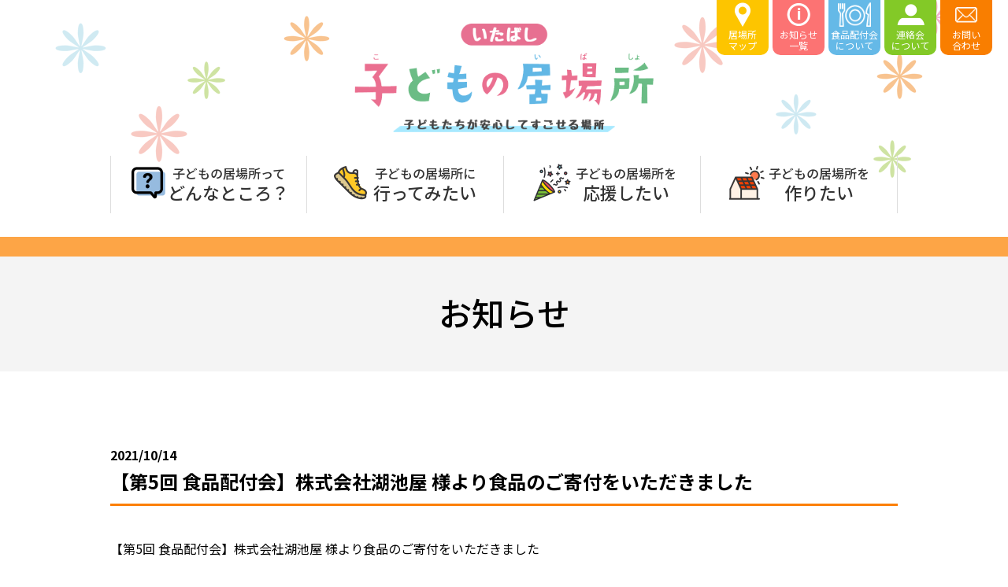

--- FILE ---
content_type: text/html; charset=UTF-8
request_url: https://itabashi-kodomonoibasho.net/news/%E3%80%90%E7%AC%AC5%E5%9B%9E-%E9%A3%9F%E5%93%81%E9%85%8D%E4%BB%98%E4%BC%9A%E3%80%91%E6%A0%AA%E5%BC%8F%E4%BC%9A%E7%A4%BE%E6%B9%96%E6%B1%A0%E5%B1%8B-%E6%A7%98%E3%82%88%E3%82%8A%E9%A3%9F%E5%93%81
body_size: 32210
content:
<!doctype html>
<html lang="ja">
<head>
	<meta charset="UTF-8" />
	<meta name="viewport" content="width=device-width, initial-scale=1" />
	<link rel="profile" href="https://gmpg.org/xfn/11" />
	<title>【第5回 食品配付会】株式会社湖池屋 様より食品のご寄付をいただきました &#8211; いたばし 子どもの居場所</title>
<meta name='robots' content='max-image-preview:large' />
	<style>img:is([sizes="auto" i], [sizes^="auto," i]) { contain-intrinsic-size: 3000px 1500px }</style>
	<link rel='dns-prefetch' href='//stats.wp.com' />
<link rel="alternate" type="application/rss+xml" title="いたばし 子どもの居場所 &raquo; フィード" href="https://itabashi-kodomonoibasho.net/feed" />
<link rel="alternate" type="application/rss+xml" title="いたばし 子どもの居場所 &raquo; コメントフィード" href="https://itabashi-kodomonoibasho.net/comments/feed" />
<script type="text/javascript">
/* <![CDATA[ */
window._wpemojiSettings = {"baseUrl":"https:\/\/s.w.org\/images\/core\/emoji\/16.0.1\/72x72\/","ext":".png","svgUrl":"https:\/\/s.w.org\/images\/core\/emoji\/16.0.1\/svg\/","svgExt":".svg","source":{"concatemoji":"https:\/\/itabashi-kodomonoibasho.net\/wp-includes\/js\/wp-emoji-release.min.js?ver=6.8.2"}};
/*! This file is auto-generated */
!function(s,n){var o,i,e;function c(e){try{var t={supportTests:e,timestamp:(new Date).valueOf()};sessionStorage.setItem(o,JSON.stringify(t))}catch(e){}}function p(e,t,n){e.clearRect(0,0,e.canvas.width,e.canvas.height),e.fillText(t,0,0);var t=new Uint32Array(e.getImageData(0,0,e.canvas.width,e.canvas.height).data),a=(e.clearRect(0,0,e.canvas.width,e.canvas.height),e.fillText(n,0,0),new Uint32Array(e.getImageData(0,0,e.canvas.width,e.canvas.height).data));return t.every(function(e,t){return e===a[t]})}function u(e,t){e.clearRect(0,0,e.canvas.width,e.canvas.height),e.fillText(t,0,0);for(var n=e.getImageData(16,16,1,1),a=0;a<n.data.length;a++)if(0!==n.data[a])return!1;return!0}function f(e,t,n,a){switch(t){case"flag":return n(e,"\ud83c\udff3\ufe0f\u200d\u26a7\ufe0f","\ud83c\udff3\ufe0f\u200b\u26a7\ufe0f")?!1:!n(e,"\ud83c\udde8\ud83c\uddf6","\ud83c\udde8\u200b\ud83c\uddf6")&&!n(e,"\ud83c\udff4\udb40\udc67\udb40\udc62\udb40\udc65\udb40\udc6e\udb40\udc67\udb40\udc7f","\ud83c\udff4\u200b\udb40\udc67\u200b\udb40\udc62\u200b\udb40\udc65\u200b\udb40\udc6e\u200b\udb40\udc67\u200b\udb40\udc7f");case"emoji":return!a(e,"\ud83e\udedf")}return!1}function g(e,t,n,a){var r="undefined"!=typeof WorkerGlobalScope&&self instanceof WorkerGlobalScope?new OffscreenCanvas(300,150):s.createElement("canvas"),o=r.getContext("2d",{willReadFrequently:!0}),i=(o.textBaseline="top",o.font="600 32px Arial",{});return e.forEach(function(e){i[e]=t(o,e,n,a)}),i}function t(e){var t=s.createElement("script");t.src=e,t.defer=!0,s.head.appendChild(t)}"undefined"!=typeof Promise&&(o="wpEmojiSettingsSupports",i=["flag","emoji"],n.supports={everything:!0,everythingExceptFlag:!0},e=new Promise(function(e){s.addEventListener("DOMContentLoaded",e,{once:!0})}),new Promise(function(t){var n=function(){try{var e=JSON.parse(sessionStorage.getItem(o));if("object"==typeof e&&"number"==typeof e.timestamp&&(new Date).valueOf()<e.timestamp+604800&&"object"==typeof e.supportTests)return e.supportTests}catch(e){}return null}();if(!n){if("undefined"!=typeof Worker&&"undefined"!=typeof OffscreenCanvas&&"undefined"!=typeof URL&&URL.createObjectURL&&"undefined"!=typeof Blob)try{var e="postMessage("+g.toString()+"("+[JSON.stringify(i),f.toString(),p.toString(),u.toString()].join(",")+"));",a=new Blob([e],{type:"text/javascript"}),r=new Worker(URL.createObjectURL(a),{name:"wpTestEmojiSupports"});return void(r.onmessage=function(e){c(n=e.data),r.terminate(),t(n)})}catch(e){}c(n=g(i,f,p,u))}t(n)}).then(function(e){for(var t in e)n.supports[t]=e[t],n.supports.everything=n.supports.everything&&n.supports[t],"flag"!==t&&(n.supports.everythingExceptFlag=n.supports.everythingExceptFlag&&n.supports[t]);n.supports.everythingExceptFlag=n.supports.everythingExceptFlag&&!n.supports.flag,n.DOMReady=!1,n.readyCallback=function(){n.DOMReady=!0}}).then(function(){return e}).then(function(){var e;n.supports.everything||(n.readyCallback(),(e=n.source||{}).concatemoji?t(e.concatemoji):e.wpemoji&&e.twemoji&&(t(e.twemoji),t(e.wpemoji)))}))}((window,document),window._wpemojiSettings);
/* ]]> */
</script>
<style id='wp-emoji-styles-inline-css' type='text/css'>

	img.wp-smiley, img.emoji {
		display: inline !important;
		border: none !important;
		box-shadow: none !important;
		height: 1em !important;
		width: 1em !important;
		margin: 0 0.07em !important;
		vertical-align: -0.1em !important;
		background: none !important;
		padding: 0 !important;
	}
</style>
<link rel='stylesheet' id='wp-block-library-css' href='https://itabashi-kodomonoibasho.net/wp-includes/css/dist/block-library/style.min.css?ver=6.8.2' type='text/css' media='all' />
<style id='wp-block-library-theme-inline-css' type='text/css'>
.wp-block-audio :where(figcaption){color:#555;font-size:13px;text-align:center}.is-dark-theme .wp-block-audio :where(figcaption){color:#ffffffa6}.wp-block-audio{margin:0 0 1em}.wp-block-code{border:1px solid #ccc;border-radius:4px;font-family:Menlo,Consolas,monaco,monospace;padding:.8em 1em}.wp-block-embed :where(figcaption){color:#555;font-size:13px;text-align:center}.is-dark-theme .wp-block-embed :where(figcaption){color:#ffffffa6}.wp-block-embed{margin:0 0 1em}.blocks-gallery-caption{color:#555;font-size:13px;text-align:center}.is-dark-theme .blocks-gallery-caption{color:#ffffffa6}:root :where(.wp-block-image figcaption){color:#555;font-size:13px;text-align:center}.is-dark-theme :root :where(.wp-block-image figcaption){color:#ffffffa6}.wp-block-image{margin:0 0 1em}.wp-block-pullquote{border-bottom:4px solid;border-top:4px solid;color:currentColor;margin-bottom:1.75em}.wp-block-pullquote cite,.wp-block-pullquote footer,.wp-block-pullquote__citation{color:currentColor;font-size:.8125em;font-style:normal;text-transform:uppercase}.wp-block-quote{border-left:.25em solid;margin:0 0 1.75em;padding-left:1em}.wp-block-quote cite,.wp-block-quote footer{color:currentColor;font-size:.8125em;font-style:normal;position:relative}.wp-block-quote:where(.has-text-align-right){border-left:none;border-right:.25em solid;padding-left:0;padding-right:1em}.wp-block-quote:where(.has-text-align-center){border:none;padding-left:0}.wp-block-quote.is-large,.wp-block-quote.is-style-large,.wp-block-quote:where(.is-style-plain){border:none}.wp-block-search .wp-block-search__label{font-weight:700}.wp-block-search__button{border:1px solid #ccc;padding:.375em .625em}:where(.wp-block-group.has-background){padding:1.25em 2.375em}.wp-block-separator.has-css-opacity{opacity:.4}.wp-block-separator{border:none;border-bottom:2px solid;margin-left:auto;margin-right:auto}.wp-block-separator.has-alpha-channel-opacity{opacity:1}.wp-block-separator:not(.is-style-wide):not(.is-style-dots){width:100px}.wp-block-separator.has-background:not(.is-style-dots){border-bottom:none;height:1px}.wp-block-separator.has-background:not(.is-style-wide):not(.is-style-dots){height:2px}.wp-block-table{margin:0 0 1em}.wp-block-table td,.wp-block-table th{word-break:normal}.wp-block-table :where(figcaption){color:#555;font-size:13px;text-align:center}.is-dark-theme .wp-block-table :where(figcaption){color:#ffffffa6}.wp-block-video :where(figcaption){color:#555;font-size:13px;text-align:center}.is-dark-theme .wp-block-video :where(figcaption){color:#ffffffa6}.wp-block-video{margin:0 0 1em}:root :where(.wp-block-template-part.has-background){margin-bottom:0;margin-top:0;padding:1.25em 2.375em}
</style>
<style id='classic-theme-styles-inline-css' type='text/css'>
/*! This file is auto-generated */
.wp-block-button__link{color:#fff;background-color:#32373c;border-radius:9999px;box-shadow:none;text-decoration:none;padding:calc(.667em + 2px) calc(1.333em + 2px);font-size:1.125em}.wp-block-file__button{background:#32373c;color:#fff;text-decoration:none}
</style>
<link rel='stylesheet' id='mediaelement-css' href='https://itabashi-kodomonoibasho.net/wp-includes/js/mediaelement/mediaelementplayer-legacy.min.css?ver=4.2.17' type='text/css' media='all' />
<link rel='stylesheet' id='wp-mediaelement-css' href='https://itabashi-kodomonoibasho.net/wp-includes/js/mediaelement/wp-mediaelement.min.css?ver=6.8.2' type='text/css' media='all' />
<style id='jetpack-sharing-buttons-style-inline-css' type='text/css'>
.jetpack-sharing-buttons__services-list{display:flex;flex-direction:row;flex-wrap:wrap;gap:0;list-style-type:none;margin:5px;padding:0}.jetpack-sharing-buttons__services-list.has-small-icon-size{font-size:12px}.jetpack-sharing-buttons__services-list.has-normal-icon-size{font-size:16px}.jetpack-sharing-buttons__services-list.has-large-icon-size{font-size:24px}.jetpack-sharing-buttons__services-list.has-huge-icon-size{font-size:36px}@media print{.jetpack-sharing-buttons__services-list{display:none!important}}.editor-styles-wrapper .wp-block-jetpack-sharing-buttons{gap:0;padding-inline-start:0}ul.jetpack-sharing-buttons__services-list.has-background{padding:1.25em 2.375em}
</style>
<style id='global-styles-inline-css' type='text/css'>
:root{--wp--preset--aspect-ratio--square: 1;--wp--preset--aspect-ratio--4-3: 4/3;--wp--preset--aspect-ratio--3-4: 3/4;--wp--preset--aspect-ratio--3-2: 3/2;--wp--preset--aspect-ratio--2-3: 2/3;--wp--preset--aspect-ratio--16-9: 16/9;--wp--preset--aspect-ratio--9-16: 9/16;--wp--preset--color--black: #000000;--wp--preset--color--cyan-bluish-gray: #abb8c3;--wp--preset--color--white: #FFF;--wp--preset--color--pale-pink: #f78da7;--wp--preset--color--vivid-red: #cf2e2e;--wp--preset--color--luminous-vivid-orange: #ff6900;--wp--preset--color--luminous-vivid-amber: #fcb900;--wp--preset--color--light-green-cyan: #7bdcb5;--wp--preset--color--vivid-green-cyan: #00d084;--wp--preset--color--pale-cyan-blue: #8ed1fc;--wp--preset--color--vivid-cyan-blue: #0693e3;--wp--preset--color--vivid-purple: #9b51e0;--wp--preset--color--primary: #0073a8;--wp--preset--color--secondary: #005075;--wp--preset--color--dark-gray: #111;--wp--preset--color--light-gray: #767676;--wp--preset--gradient--vivid-cyan-blue-to-vivid-purple: linear-gradient(135deg,rgba(6,147,227,1) 0%,rgb(155,81,224) 100%);--wp--preset--gradient--light-green-cyan-to-vivid-green-cyan: linear-gradient(135deg,rgb(122,220,180) 0%,rgb(0,208,130) 100%);--wp--preset--gradient--luminous-vivid-amber-to-luminous-vivid-orange: linear-gradient(135deg,rgba(252,185,0,1) 0%,rgba(255,105,0,1) 100%);--wp--preset--gradient--luminous-vivid-orange-to-vivid-red: linear-gradient(135deg,rgba(255,105,0,1) 0%,rgb(207,46,46) 100%);--wp--preset--gradient--very-light-gray-to-cyan-bluish-gray: linear-gradient(135deg,rgb(238,238,238) 0%,rgb(169,184,195) 100%);--wp--preset--gradient--cool-to-warm-spectrum: linear-gradient(135deg,rgb(74,234,220) 0%,rgb(151,120,209) 20%,rgb(207,42,186) 40%,rgb(238,44,130) 60%,rgb(251,105,98) 80%,rgb(254,248,76) 100%);--wp--preset--gradient--blush-light-purple: linear-gradient(135deg,rgb(255,206,236) 0%,rgb(152,150,240) 100%);--wp--preset--gradient--blush-bordeaux: linear-gradient(135deg,rgb(254,205,165) 0%,rgb(254,45,45) 50%,rgb(107,0,62) 100%);--wp--preset--gradient--luminous-dusk: linear-gradient(135deg,rgb(255,203,112) 0%,rgb(199,81,192) 50%,rgb(65,88,208) 100%);--wp--preset--gradient--pale-ocean: linear-gradient(135deg,rgb(255,245,203) 0%,rgb(182,227,212) 50%,rgb(51,167,181) 100%);--wp--preset--gradient--electric-grass: linear-gradient(135deg,rgb(202,248,128) 0%,rgb(113,206,126) 100%);--wp--preset--gradient--midnight: linear-gradient(135deg,rgb(2,3,129) 0%,rgb(40,116,252) 100%);--wp--preset--font-size--small: 19.5px;--wp--preset--font-size--medium: 20px;--wp--preset--font-size--large: 36.5px;--wp--preset--font-size--x-large: 42px;--wp--preset--font-size--normal: 22px;--wp--preset--font-size--huge: 49.5px;--wp--preset--spacing--20: 0.44rem;--wp--preset--spacing--30: 0.67rem;--wp--preset--spacing--40: 1rem;--wp--preset--spacing--50: 1.5rem;--wp--preset--spacing--60: 2.25rem;--wp--preset--spacing--70: 3.38rem;--wp--preset--spacing--80: 5.06rem;--wp--preset--shadow--natural: 6px 6px 9px rgba(0, 0, 0, 0.2);--wp--preset--shadow--deep: 12px 12px 50px rgba(0, 0, 0, 0.4);--wp--preset--shadow--sharp: 6px 6px 0px rgba(0, 0, 0, 0.2);--wp--preset--shadow--outlined: 6px 6px 0px -3px rgba(255, 255, 255, 1), 6px 6px rgba(0, 0, 0, 1);--wp--preset--shadow--crisp: 6px 6px 0px rgba(0, 0, 0, 1);}:where(.is-layout-flex){gap: 0.5em;}:where(.is-layout-grid){gap: 0.5em;}body .is-layout-flex{display: flex;}.is-layout-flex{flex-wrap: wrap;align-items: center;}.is-layout-flex > :is(*, div){margin: 0;}body .is-layout-grid{display: grid;}.is-layout-grid > :is(*, div){margin: 0;}:where(.wp-block-columns.is-layout-flex){gap: 2em;}:where(.wp-block-columns.is-layout-grid){gap: 2em;}:where(.wp-block-post-template.is-layout-flex){gap: 1.25em;}:where(.wp-block-post-template.is-layout-grid){gap: 1.25em;}.has-black-color{color: var(--wp--preset--color--black) !important;}.has-cyan-bluish-gray-color{color: var(--wp--preset--color--cyan-bluish-gray) !important;}.has-white-color{color: var(--wp--preset--color--white) !important;}.has-pale-pink-color{color: var(--wp--preset--color--pale-pink) !important;}.has-vivid-red-color{color: var(--wp--preset--color--vivid-red) !important;}.has-luminous-vivid-orange-color{color: var(--wp--preset--color--luminous-vivid-orange) !important;}.has-luminous-vivid-amber-color{color: var(--wp--preset--color--luminous-vivid-amber) !important;}.has-light-green-cyan-color{color: var(--wp--preset--color--light-green-cyan) !important;}.has-vivid-green-cyan-color{color: var(--wp--preset--color--vivid-green-cyan) !important;}.has-pale-cyan-blue-color{color: var(--wp--preset--color--pale-cyan-blue) !important;}.has-vivid-cyan-blue-color{color: var(--wp--preset--color--vivid-cyan-blue) !important;}.has-vivid-purple-color{color: var(--wp--preset--color--vivid-purple) !important;}.has-black-background-color{background-color: var(--wp--preset--color--black) !important;}.has-cyan-bluish-gray-background-color{background-color: var(--wp--preset--color--cyan-bluish-gray) !important;}.has-white-background-color{background-color: var(--wp--preset--color--white) !important;}.has-pale-pink-background-color{background-color: var(--wp--preset--color--pale-pink) !important;}.has-vivid-red-background-color{background-color: var(--wp--preset--color--vivid-red) !important;}.has-luminous-vivid-orange-background-color{background-color: var(--wp--preset--color--luminous-vivid-orange) !important;}.has-luminous-vivid-amber-background-color{background-color: var(--wp--preset--color--luminous-vivid-amber) !important;}.has-light-green-cyan-background-color{background-color: var(--wp--preset--color--light-green-cyan) !important;}.has-vivid-green-cyan-background-color{background-color: var(--wp--preset--color--vivid-green-cyan) !important;}.has-pale-cyan-blue-background-color{background-color: var(--wp--preset--color--pale-cyan-blue) !important;}.has-vivid-cyan-blue-background-color{background-color: var(--wp--preset--color--vivid-cyan-blue) !important;}.has-vivid-purple-background-color{background-color: var(--wp--preset--color--vivid-purple) !important;}.has-black-border-color{border-color: var(--wp--preset--color--black) !important;}.has-cyan-bluish-gray-border-color{border-color: var(--wp--preset--color--cyan-bluish-gray) !important;}.has-white-border-color{border-color: var(--wp--preset--color--white) !important;}.has-pale-pink-border-color{border-color: var(--wp--preset--color--pale-pink) !important;}.has-vivid-red-border-color{border-color: var(--wp--preset--color--vivid-red) !important;}.has-luminous-vivid-orange-border-color{border-color: var(--wp--preset--color--luminous-vivid-orange) !important;}.has-luminous-vivid-amber-border-color{border-color: var(--wp--preset--color--luminous-vivid-amber) !important;}.has-light-green-cyan-border-color{border-color: var(--wp--preset--color--light-green-cyan) !important;}.has-vivid-green-cyan-border-color{border-color: var(--wp--preset--color--vivid-green-cyan) !important;}.has-pale-cyan-blue-border-color{border-color: var(--wp--preset--color--pale-cyan-blue) !important;}.has-vivid-cyan-blue-border-color{border-color: var(--wp--preset--color--vivid-cyan-blue) !important;}.has-vivid-purple-border-color{border-color: var(--wp--preset--color--vivid-purple) !important;}.has-vivid-cyan-blue-to-vivid-purple-gradient-background{background: var(--wp--preset--gradient--vivid-cyan-blue-to-vivid-purple) !important;}.has-light-green-cyan-to-vivid-green-cyan-gradient-background{background: var(--wp--preset--gradient--light-green-cyan-to-vivid-green-cyan) !important;}.has-luminous-vivid-amber-to-luminous-vivid-orange-gradient-background{background: var(--wp--preset--gradient--luminous-vivid-amber-to-luminous-vivid-orange) !important;}.has-luminous-vivid-orange-to-vivid-red-gradient-background{background: var(--wp--preset--gradient--luminous-vivid-orange-to-vivid-red) !important;}.has-very-light-gray-to-cyan-bluish-gray-gradient-background{background: var(--wp--preset--gradient--very-light-gray-to-cyan-bluish-gray) !important;}.has-cool-to-warm-spectrum-gradient-background{background: var(--wp--preset--gradient--cool-to-warm-spectrum) !important;}.has-blush-light-purple-gradient-background{background: var(--wp--preset--gradient--blush-light-purple) !important;}.has-blush-bordeaux-gradient-background{background: var(--wp--preset--gradient--blush-bordeaux) !important;}.has-luminous-dusk-gradient-background{background: var(--wp--preset--gradient--luminous-dusk) !important;}.has-pale-ocean-gradient-background{background: var(--wp--preset--gradient--pale-ocean) !important;}.has-electric-grass-gradient-background{background: var(--wp--preset--gradient--electric-grass) !important;}.has-midnight-gradient-background{background: var(--wp--preset--gradient--midnight) !important;}.has-small-font-size{font-size: var(--wp--preset--font-size--small) !important;}.has-medium-font-size{font-size: var(--wp--preset--font-size--medium) !important;}.has-large-font-size{font-size: var(--wp--preset--font-size--large) !important;}.has-x-large-font-size{font-size: var(--wp--preset--font-size--x-large) !important;}
:where(.wp-block-post-template.is-layout-flex){gap: 1.25em;}:where(.wp-block-post-template.is-layout-grid){gap: 1.25em;}
:where(.wp-block-columns.is-layout-flex){gap: 2em;}:where(.wp-block-columns.is-layout-grid){gap: 2em;}
:root :where(.wp-block-pullquote){font-size: 1.5em;line-height: 1.6;}
</style>
<link rel='stylesheet' id='contact-form-7-css' href='https://itabashi-kodomonoibasho.net/wp-content/plugins/contact-form-7/includes/css/styles.css?ver=6.1.1' type='text/css' media='all' />
<link rel='stylesheet' id='twentynineteen-style-css' href='https://itabashi-kodomonoibasho.net/wp-content/themes/ibasho/style.css?ver=1.4' type='text/css' media='all' />
<link rel='stylesheet' id='twentynineteen-print-style-css' href='https://itabashi-kodomonoibasho.net/wp-content/themes/ibasho/print.css?ver=1.4' type='text/css' media='print' />
<link rel="https://api.w.org/" href="https://itabashi-kodomonoibasho.net/wp-json/" /><link rel="alternate" title="JSON" type="application/json" href="https://itabashi-kodomonoibasho.net/wp-json/wp/v2/news/737" /><link rel="EditURI" type="application/rsd+xml" title="RSD" href="https://itabashi-kodomonoibasho.net/xmlrpc.php?rsd" />
<meta name="generator" content="WordPress 6.8.2" />
<link rel="canonical" href="https://itabashi-kodomonoibasho.net/news/%e3%80%90%e7%ac%ac5%e5%9b%9e-%e9%a3%9f%e5%93%81%e9%85%8d%e4%bb%98%e4%bc%9a%e3%80%91%e6%a0%aa%e5%bc%8f%e4%bc%9a%e7%a4%be%e6%b9%96%e6%b1%a0%e5%b1%8b-%e6%a7%98%e3%82%88%e3%82%8a%e9%a3%9f%e5%93%81" />
<link rel='shortlink' href='https://itabashi-kodomonoibasho.net/?p=737' />
<link rel="alternate" title="oEmbed (JSON)" type="application/json+oembed" href="https://itabashi-kodomonoibasho.net/wp-json/oembed/1.0/embed?url=https%3A%2F%2Fitabashi-kodomonoibasho.net%2Fnews%2F%25e3%2580%2590%25e7%25ac%25ac5%25e5%259b%259e-%25e9%25a3%259f%25e5%2593%2581%25e9%2585%258d%25e4%25bb%2598%25e4%25bc%259a%25e3%2580%2591%25e6%25a0%25aa%25e5%25bc%258f%25e4%25bc%259a%25e7%25a4%25be%25e6%25b9%2596%25e6%25b1%25a0%25e5%25b1%258b-%25e6%25a7%2598%25e3%2582%2588%25e3%2582%258a%25e9%25a3%259f%25e5%2593%2581" />
<link rel="alternate" title="oEmbed (XML)" type="text/xml+oembed" href="https://itabashi-kodomonoibasho.net/wp-json/oembed/1.0/embed?url=https%3A%2F%2Fitabashi-kodomonoibasho.net%2Fnews%2F%25e3%2580%2590%25e7%25ac%25ac5%25e5%259b%259e-%25e9%25a3%259f%25e5%2593%2581%25e9%2585%258d%25e4%25bb%2598%25e4%25bc%259a%25e3%2580%2591%25e6%25a0%25aa%25e5%25bc%258f%25e4%25bc%259a%25e7%25a4%25be%25e6%25b9%2596%25e6%25b1%25a0%25e5%25b1%258b-%25e6%25a7%2598%25e3%2582%2588%25e3%2582%258a%25e9%25a3%259f%25e5%2593%2581&#038;format=xml" />
	<style>img#wpstats{display:none}</style>
		<style type="text/css">.recentcomments a{display:inline !important;padding:0 !important;margin:0 !important;}</style><link href="https://fonts.googleapis.com/css?family=Kosugi+Maru&display=swap" rel="stylesheet">	
<link href="/css/style.css" rel="stylesheet" type="text/css" media="all">

    <script type='text/javascript' src="/js/jquery-2.2.4.min.js"></script>
    <script type='text/javascript' src='/js/jquery.easing.1.3.js'></script>
    <script src="/js/common.js"></script>	
</head>

<body class="wp-singular news-template-default single single-news postid-737 wp-embed-responsive wp-theme-ibasho singular image-filters-enabled">
   
<nav class="sp_navi">
            <ul>
                <li><a href="/what" class="sp_what"><span>子どもの居場所って</span>どんなところ？</a></li>
                <li><a href="javascript:void(0);" class="sp_subnavi sp_go"><span>子どもの居場所に</span>行ってみたい<span class="arrow">&nbsp;</span></a>
                <ul>
                <li><a href="/go">子どもの居場所マップ</a></li>
                <li><a href="/go#list">子どもの居場所一覧</a></li>
                </ul>
                </li>
                <li><a href="/support" class="sp_support"><span>子どもの居場所を</span>応援したい</a></li>
                <li><a href="javascript:void(0);" class="sp_subnavi sp_make"><span>子どもの居場所を</span>作りたい<span class="arrow">&nbsp;</span></a>
                
                <ul>
                <li><a href="/make/action">子どもの居場所づくり活動支援事業</a></li>
                <li><a href="/make/tachiage">立ち上げ講座</a></li>
                <li><a href="/make/study">各種学習会・交流会・フォーラム</a></li>
                <li><a href="/make/renrakukai">子どもの居場所連絡会について</a></li>
                </ul>
                
                </li>   
            </ul>
              
        <ul class="sp_subnavifoot">
         <li><a href="/go"><img src="/images/icon_map.png" height="31"><br>居場所マップ</a></li>
         <li><a href="/news"><img src="/images/icon_info.png" height="31"><br>お知らせ</a></li>
         <li><a href="/project"><img src="/images/icon_haifu.png" height="31"><br>食品配付会</a></li>
        <li><a href="/make/renrakukai"><img src="/images/icon_hito.png" height="31"><br>連絡会について</a></li>
        <li><a href="/contactform"><img src="/images/icon_mail_w2.png" height="31"><br>お問い合わせ</a></li>
        </ul>
        </nav>
          
    <header>
      <div class="sp_hum">
        <div class="menu-trigger">
	    <span></span>
	    <span></span>
	    <span></span>	
        </div>
        </div>
       
           <h1><a href="/"><img src="/images/logo.png" width="380" class="logo" alt="板橋区　子どもの居場所 -子どもたちが安心してすごせる場所"></a></h1>
        
        <div class="subnavi">
        <ul class="head_btn">
            
        <li><a href="/go"><img src="/images/icon_map.png" height="31"><br>居場所<br>マップ</a></li>
        <li><a href="/news"><img src="/images/icon_info.png" height="31"><br>お知らせ<br>一覧</a></li>
        <li><a href="/project"><img src="/images/icon_haifu.png" height="31"><br>食品配付会<br>について</a></li>
        <li><a href="/make/renrakukai"><img src="/images/icon_hito.png" height="31"><br>連絡会<br>について</a></li>
        <li><a href="/contactform"><img src="/images/icon_mail_w2.png" height="31"><br>お問い<br>合わせ</a></li>
            
        </ul>   
        </div>
        <nav class="pc_navi">
            <ul>
                <li><a href="/what"><span>子どもの居場所って</span>どんなところ？</a></li>
                <li><a href="/go"><span>子どもの居場所に</span>行ってみたい</a></li>
                <li><a href="/support"><span>子どもの居場所を</span>応援したい</a></li>
                <li><a href="/make"><span>子どもの居場所を</span>作りたい</a></li>
            </ul>
        </nav> 
    </header>
<div class="titlearea pd50">
<h2 class="title">お知らせ</h2>
</div>
<section class="wtarea">
<div class="contentsarea overhidden">
    
  
       
			<div class="topicsdata">
<h4><span>2021/10/14</span>【第5回 食品配付会】株式会社湖池屋 様より食品のご寄付をいただきました</h4>
<div class="topicstxt"><p>【第5回 食品配付会】株式会社湖池屋 様より食品のご寄付をいただきました</p>
<p>令和3年9月6日(月)に、株式会社湖池屋 様より、<br />
スナック菓子<br />
ひとくちのごちそう「ポテトと料理」<br />
包まれたデミグラスハンバーグ 46g入り×168個を<br />
ご寄付いただきました。</p>
<p>誠にありがとうございました。</p>
<p>第5回 食品配付会にてお配りいたしました。</p>
<p><img fetchpriority="high" decoding="async" class="alignnone size-medium wp-image-738" src="https://itabashi-kodomonoibasho.net/wp-content/uploads/2021/09/20210903_kizo00-225x300.jpg" alt="" width="225" height="300" srcset="https://itabashi-kodomonoibasho.net/wp-content/uploads/2021/09/20210903_kizo00-225x300.jpg 225w, https://itabashi-kodomonoibasho.net/wp-content/uploads/2021/09/20210903_kizo00.jpg 480w" sizes="(max-width: 225px) 100vw, 225px" />　<img decoding="async" class="alignnone size-medium wp-image-739" src="https://itabashi-kodomonoibasho.net/wp-content/uploads/2021/09/20210903_kizo01-225x300.jpg" alt="" width="225" height="300" srcset="https://itabashi-kodomonoibasho.net/wp-content/uploads/2021/09/20210903_kizo01-225x300.jpg 225w, https://itabashi-kodomonoibasho.net/wp-content/uploads/2021/09/20210903_kizo01.jpg 480w" sizes="(max-width: 225px) 100vw, 225px" /></p>
</div></div>

<a href="/news" class="btn_o">お知らせ一覧に戻る</a>
    
    </div>
</section>


		

    <div class="mailinglist">
       <a href="/supportform" class="btn_w"><img src="/images/icon_main_b.png">支援情報をお寄せください</a>
        
        <a href="/make/renrakukai" class="btn_w"><img src="/images/icon_foot_renraku.png" width="40">連絡会にご参加いただける方はこちら</a>
    </div>       
             
<footer>
<nav class="pc_navi">
            <ul>
                <li><a href="/what"><span>子どもの居場所って</span>どんなところ？</a></li>
                <li><a href="/go"><span>子どもの居場所に</span>行ってみたい</a></li>
                <li><a href="/support"><span>子どもの居場所を</span>応援したい</a></li>
                <li><a href="/make"><span>子どもの居場所を</span>作りたい</a></li>
            </ul>
        </nav>
        
        <!--<div class="footlink">
            <a href="/link">リンク集</a>　｜　 <a href="/privacy">プライバシーポリシー</a>　｜　<a href="/sitemap">サイトマップ</a>　
    </div>-->
       
       <div class="footer_txt">
           <h4>板橋区子どもの食・居場所支援事業事務局</h4>
社会福祉法人　板橋区社会福祉協議会<br>
〒173-0004　東京都板橋区板橋二丁目65番6号<br>　
電話：03-3964-0236　FAX：03-3964-0245　<br class="sp_only">E-Mail：kodomo@itabashishakyo.jp
<div class="smalltxt">子どもの居場所づくり活動支援事業は<br class="sp_only">板橋区から委託をうけ、<br class="sp_only">板橋区社会福祉協議会が事業の運営を担っています。</div>
           
       </div>
       
        
        <div class="copyright">All Rights Reserved, Copyright (C) <br class="sp_only">Itabashi Council of Social Welfare.</div>

</footer>

<script type="speculationrules">
{"prefetch":[{"source":"document","where":{"and":[{"href_matches":"\/*"},{"not":{"href_matches":["\/wp-*.php","\/wp-admin\/*","\/wp-content\/uploads\/*","\/wp-content\/*","\/wp-content\/plugins\/*","\/wp-content\/themes\/ibasho\/*","\/*\\?(.+)"]}},{"not":{"selector_matches":"a[rel~=\"nofollow\"]"}},{"not":{"selector_matches":".no-prefetch, .no-prefetch a"}}]},"eagerness":"conservative"}]}
</script>
<script type="text/javascript" src="https://itabashi-kodomonoibasho.net/wp-includes/js/dist/hooks.min.js?ver=4d63a3d491d11ffd8ac6" id="wp-hooks-js"></script>
<script type="text/javascript" src="https://itabashi-kodomonoibasho.net/wp-includes/js/dist/i18n.min.js?ver=5e580eb46a90c2b997e6" id="wp-i18n-js"></script>
<script type="text/javascript" id="wp-i18n-js-after">
/* <![CDATA[ */
wp.i18n.setLocaleData( { 'text direction\u0004ltr': [ 'ltr' ] } );
/* ]]> */
</script>
<script type="text/javascript" src="https://itabashi-kodomonoibasho.net/wp-content/plugins/contact-form-7/includes/swv/js/index.js?ver=6.1.1" id="swv-js"></script>
<script type="text/javascript" id="contact-form-7-js-translations">
/* <![CDATA[ */
( function( domain, translations ) {
	var localeData = translations.locale_data[ domain ] || translations.locale_data.messages;
	localeData[""].domain = domain;
	wp.i18n.setLocaleData( localeData, domain );
} )( "contact-form-7", {"translation-revision-date":"2025-08-05 08:50:03+0000","generator":"GlotPress\/4.0.1","domain":"messages","locale_data":{"messages":{"":{"domain":"messages","plural-forms":"nplurals=1; plural=0;","lang":"ja_JP"},"This contact form is placed in the wrong place.":["\u3053\u306e\u30b3\u30f3\u30bf\u30af\u30c8\u30d5\u30a9\u30fc\u30e0\u306f\u9593\u9055\u3063\u305f\u4f4d\u7f6e\u306b\u7f6e\u304b\u308c\u3066\u3044\u307e\u3059\u3002"],"Error:":["\u30a8\u30e9\u30fc:"]}},"comment":{"reference":"includes\/js\/index.js"}} );
/* ]]> */
</script>
<script type="text/javascript" id="contact-form-7-js-before">
/* <![CDATA[ */
var wpcf7 = {
    "api": {
        "root": "https:\/\/itabashi-kodomonoibasho.net\/wp-json\/",
        "namespace": "contact-form-7\/v1"
    }
};
/* ]]> */
</script>
<script type="text/javascript" src="https://itabashi-kodomonoibasho.net/wp-content/plugins/contact-form-7/includes/js/index.js?ver=6.1.1" id="contact-form-7-js"></script>
<script type="text/javascript" id="jetpack-stats-js-before">
/* <![CDATA[ */
_stq = window._stq || [];
_stq.push([ "view", JSON.parse("{\"v\":\"ext\",\"blog\":\"165918542\",\"post\":\"737\",\"tz\":\"9\",\"srv\":\"itabashi-kodomonoibasho.net\",\"j\":\"1:15.0\"}") ]);
_stq.push([ "clickTrackerInit", "165918542", "737" ]);
/* ]]> */
</script>
<script type="text/javascript" src="https://stats.wp.com/e-202549.js" id="jetpack-stats-js" defer="defer" data-wp-strategy="defer"></script>
	<script>
	/(trident|msie)/i.test(navigator.userAgent)&&document.getElementById&&window.addEventListener&&window.addEventListener("hashchange",function(){var t,e=location.hash.substring(1);/^[A-z0-9_-]+$/.test(e)&&(t=document.getElementById(e))&&(/^(?:a|select|input|button|textarea)$/i.test(t.tagName)||(t.tabIndex=-1),t.focus())},!1);
	</script>
	
</body>
</html>


--- FILE ---
content_type: text/css
request_url: https://itabashi-kodomonoibasho.net/css/style.css
body_size: 49257
content:
@charset "utf-8";
@import url(https://fonts.googleapis.com/earlyaccess/notosansjp.css);

.read input[type=checkbox] {
    display: none;
}
.read{
    font-size:18px;
}
.checkbox01 {
    box-sizing: border-box;
    cursor: pointer;
    display: inline-block;
    padding: 5px 30px;
    position: relative;
    width: auto;
}
.checkbox01::before {
    background: #fff;
    border: 1px solid #231815;
    content: '';
    display: block;
    height: 16px;
    left: 5px;
    margin-top: -8px;
    position: absolute;
    top: 50%;
    width: 16px;
}
.checkbox01::after {
    border-right: 3px solid #ed7a9c;
    border-bottom: 3px solid #ed7a9c;
    content: '';
    display: block;
    height: 13px;
    left: 10px;
    margin-top: -8px;
    opacity: 0;
    position: absolute;
    top: 50%;
    transform: rotate(45deg);
    width: 7px;
}
.read input[type=checkbox]:checked + .checkbox01::after {
    opacity: 1;
}

.kifuwakupd{
    padding-top:50px;
}
.kifuwaku{
    border-radius: 10px;
    width:98%;
    box-shadow: 0px 0px 15px 0px rgba(0, 0, 0, 0.35);
    padding-bottom:30px;
}

.kifuwaku .icon_head{
    margin-top:-60px;
}

.kifuwaku h3{
    margin-top:30px;
    border-bottom:none!important;
}

.kifuwaku ul{
    display: flex;
    flex-wrap: wrap;
}

.kifuwaku ul li{
    width:33%;
    padding:20px;
}

.kifuwaku ul li img{
    max-width:80%;
    max-height:200px;
    margin:0px auto;
}

.kifuwaku ul li a{
    display: block;
}

.kifuwaku ul li a span{
    display: block;
    background:#F78D00;
    color:#fff;
    border-radius: 100px;
    padding:10px;
    text-align:center;
    margin-top:20px;
}
.pastselect{
    padding-bottom:30px;
    text-align:right;
}
.selectbox-3 {
    display: inline-flex;
    align-items: center;
    position: relative;
}

.selectbox-3::after {
    position: absolute;
    right: 15px;
    width: 10px;
    height: 7px;
    background-color: #535353;
    clip-path: polygon(0 0, 100% 0, 50% 100%);
    content: '';
    pointer-events: none;
}

.selectbox-3 select {
    appearance: none;
    height: 2.4em;
    padding: .4em calc(.8em + 30px) .4em .8em;
    border: 1px solid #d0d0d0;
    border-radius: 3px;
    background-color: #fff;
    color: #333333;
    font-size: 14px;
    cursor: pointer;
}

*,
*:before,
*:after {
    -webkit-box-sizing: border-box;
    -moz-box-sizing: border-box;
    -o-box-sizing: border-box;
    -ms-box-sizing: border-box;
    box-sizing: border-box;
}

.foodpnatrycalender dl{
    overflow:hidden;
    padding:10px;
    border-bottom:1px solid #ddd;
}

.foodpnatrycalender dl dt{
    float:left;
    width:120px;
    text-align:right;
}

.foodpnatrycalender dl dd{
    float:right;
    width:calc(100% - 120px);
    padding:0px 0px;
}

.foodpnatrycalender dl.sun span{
    color:#E6433C;
}
.foodpnatrycalender dl.sat span{
    color:#3167EB;
}
.foodpnatrycalender form{
    display:inline-block;
}
.calendar_now{
    font-size: 28px;
    font-weight: bold;
    text-align: center;
    padding-bottom: 40px;
}

.cal_btn_area{
    overflow:hidden;
}

.cal_btn_area .left{
    text-align:left;
}

.cal_btn_area .right{
    text-align:right;
}

.cal_btn_area .cal_btn{
    display:inline-block;
    background:#333;
    font-size:16px;
    color:#fff;
    line-height:1em;
    padding:10px 20px;
    
    border-radius:100px;
}
.calbtnarea{
    text-align: center;
    display: block;
    float: left;
}
.pbtn{
    font-size:16px;
    color:#fff;
    border-radius:100px;
    padding:2px 0px;
    margin:0px 52px;
    border:none;
    width:180px;
    cursor:pointer;
}

.zannum,.zannum2{
    width:180px;
    margin:0px 52px;
    text-align: center;
    font-size:12px;
}
.pbtn:hover{
    opacity:0.5
}

.pbtn_g{
    background:#ddd;
}
.pbtn_g:hover{
    opacity:1!important;
}

.pbtn_b{
    background:#a9d4f2;
}

.pbtn_r{
    background:#f2a9c6;
}


.pbtn_o{
    background:#f1bc95;
}

.entry_detail{
    background:#f4f4f4;
    padding:20px;
    width:800px;
    margin:20px auto;
    border-radius:10px;
    text-align:center;
    font-size:18px;
}


.entry_detail h3{
    border-bottom:0px!important;
    font-size:22px!important;
    margin-bottom:0px!important;
}

.s_input{
    width:50%!important;
}

.already{
    padding:20px;
    width:800px;
    margin:20px auto;
    border-radius:10px;
    text-align:center;
    font-size:18px;
}

.already h4{
    font-size:20px;
    margin-bottom:20px;
}

ul.disc{
    list-style-type:disc;
    padding-left:1em;
    margin-left:1em;
}
ul.disc li{
    list-style-type:disc;
}

ol.num{
    list-style-type:decimal;
    padding-left:1em;
    margin-left:1em;
}
ol.num li{
    list-style-type:decimal;
    padding:5px 0px;
}
.alartarea{
padding:20px 20px 1px;
margin:20px 0px 30px;
background:#f4f4f4;
border-radius:10px;
font-size:14px;
line-height:1.5em;
}
.linkcolor{
    color:#006bd9;
    text-decoration:underline;
}

.foodcontents{
    background:#fce6d7;
    padding:20px;
    border-radius:10px;
    margin:20px 0px;
}

.main{
    position:relative;
}
.foodpantry_link{
    position: absolute;
    right: 20px;
    bottom: 20px;
    text-align: center;
    font-weight: bold;
    font-size: 16px;
    line-height: 1.5em;
    width: 200px;
    
    height: 200px;
    display: block;
}
.foodpantry_link > div{
    position: relative;
}
.foodpantry_link > div a{
    color:#fff;
    display: block;
    position:absolute;
  top:0;
  left:0;
  width: 200px;
    
    height: 200px;
  padding: 85px 0px;
  border-radius: 100%;
  background: #005740;
}


.foodpantry_title{
text-align:center;
}
.foodpantry_title img{
    float:right;
    width:300px;
    margin-left:20px;
}

.foodpantry_link_sp{
    background:#005740;
    border-radius: 100%;
    width:140px;
    height:140px;
    text-align: center;
    color:#fff;
    font-weight: bold;
    font-size:14px;
    line-height: 1.5em;
    margin:20px auto 0px;

    display: block;
}
.foodpantry_link_sp > div{
    position: relative;
}
.foodpantry_link_sp a{
    color:#fff;
    display: block;
    position:absolute;
    top:0;
    left:0;
    width: 140px;
    height: 140px;
  padding: 40px 0px;
}
.foodpantry_link_sp > div img{
    width:60%;
    border:3px solid #f25072;
    border-radius:100%;
}

h2.foodpantry {
    background: url(../images/icon05.png) no-repeat left center;
    padding-left: 135px;
    background-size: 125px;
}

.col3{
    display: flex;
    flex-wrap: wrap;
}

.col3 li{
    width:30%;
    margin:0px 1.5%;
    padding:20px 20px;
    border-radius: 10px;
}

.col3 li strong{
    font-size:18px;
}

.col3 li:nth-child(1){
    background:#fff0f0;
}
.col3 li:nth-child(2){
    background:#f0fff0;
}
.col3 li:nth-child(3){
    background:#f0f0ff;
}

.org{
    background:#f4f4f4;
    font-size:22px;
    font-weight: bold;
    padding:20px;
    text-align: center;
    border-radius: 10px;
    color:#F78D00;;
}

.entrynumarea{
    background:#ffecde;
    padding:20px;
    display: inline-block;
    border-radius: 10px;
    margin:0px 0px 20px;
}
.entrynumarea strong{
    font-size:18px;
}

.bannerarea h4{
    font-size:26px;
}
ul.banner{
    display: flex;
    flex-wrap: wrap;
    margin-top:30px;
}

ul.banner li {
    width: 21%;
    padding: 15px 0px;
    /* padding-bottom: 30px; */
    border: 1px solid #ddd;
    margin: 2%;
    border-radius: 10px;
    position: relative;
    padding-bottom:20px;
}

ul.banner li img{
    max-height:46px;
    max-width:160px;
    width:auto;
    margin-bottom:15px;

}

ul.banner li h5{
    font-size:12px;
    font-weight: normal;
    line-height:1.2em;
    position: absolute;
    left:0px;
    right:0px;
    bottom:10px;
}

.cheer_area{
    border:2px solid#9fa198;
    padding:20px;
    background:#fff;
    border-radius: 10px;
}

.cheer_area a{
    text-align: left;
}

.cheer_btnarea {
    display: flex;
    flex-wrap: wrap;
    overflow: hidden;
    clear:both;
}

.cheer_btnarea li{
    width:50%;
    padding:30px 20px 0px;
}

.cheer_btnarea li a.btncheer{
    background:#8db7e4;
    border-radius: 10px;
    padding:20px;
    text-align: center;
    font-size:20px;
    display: block;
    color:#fff;
}

.cheer_btnarea li a.btncheerfor{
    background:#da9bb9;
    border-radius: 10px;
    padding:20px;
    text-align: center;
    display: block;
    font-size:20px;
    color:#fff;
}
ul.naviarea li{
    border:2px solid #ddd!important;
}

.naviarea h4{
    font-size: 18px !important;
    line-height: 1.5em;
    text-align: center;
    margin-bottom: 10px;
    padding-bottom: 10px;
    border-bottom: 1px solid #ddd;
}

.naviarea p{
    font-size:14px!important;
}

.naviarea img{
    width:auto!important;
    height:120px!important;
    display: block;
    margin:15px auto!important;
}

@media screen and ( max-width:834px) {

    .kifuwaku ul li {
        width:100%;
    }
    .kifuwakupd{
        padding-top:50px!important;
    }
    ul.banner li{
        width:46%;
        padding:10px;
        padding-bottom:20px;
    }

    .col3 li{
        width:100%;
        margin:10px 0%;
        padding:20px 20px;
        background:#f4f4f4;
        border-radius: 10px;
    }
    .foodpantry_title{
        text-align:center;
        padding-bottom:30px;
    }
    .foodpantry_title img{
            float:none;
            width:60%;
    }
    .foodpnatrycalender dl dt{
        float:left;
        width:110px;
        text-align:right;
    }
    .foodpnatrycalender dl dd {
        float: right;
        width: calc(100% - 120px);
        padding: 0px 10px;
    }

    .pbtn{
        font-size:16px;
        color:#fff;
        border-radius:100px;
        padding:5px 30px;
        margin:5px 20px;
        border:none;
        cursor:pointer;
        width:160px;
        text-align:center;
    }

    .zannum,.zannum2{
        width:160px;
        margin:0px 20px;
        text-align: center;
        font-size:12px;
    }
    .calendar_now {
        font-size: 28px;
        font-weight: bold;
        text-align: center;
        padding-bottom: 20px;
        margin-top:30px;
    }
    .entry_detail{
        background:#f4f4f4;
        padding:20px;
        width:100%;
        margin:20px auto;
        border-radius:10px;
        text-align:center;
        font-size:18px;
    }
    .already{
        padding:20px;
        width:100%;
        margin:20px auto;
        border-radius:10px;
        text-align:center;
        font-size:18px;
    }
    .cal_btn_area .left{
        width:40%!important;
        margin-top:0px!important;
    }
    .cal_btn_area .right{
        width:40%!important;
        margin-top:0px!important;
    }
}


.photo_r{
float:right;
margin-left:20px;
}

.searcharea{
    padding:0px 0px 40px;
    font-weight: bold;
}

.searcharea input[type="text"]{
    border:1px solid #ddd;
    padding:10px;
    margin:0px 10px;
    font-weight: normal;
    witdh:200px;
}

.searcharea input[type="submit"]{
    background:#F78D00;
    color:#fff;
    padding:10px;
    border-radius: 10px;
    font-weight: bold;
    border:none;
}

html,
body,
div,
span,
object,
iframe,
h1,
h2,
h3,
h4,
h5,
h6,
p,
blockquote,
pre,
abbr,
address,
cite,
code,
del,
dfn,
em,
img,
ins,
kbd,
q,
samp,
small,
strong,
sub,
sup,
var,
b,
i,
dl,
dt,
dd,
ol,
ul,
li,
fieldset,
form,
label,
legend,
caption,
tbody,
tfoot,
thead,
article,
aside,
dialog,
figure,
footer,
header,
hgroup,
menu,
nav,
section,
time,
mark,
audio,
video {
    margin: 0;
    padding: 0;
    border: 0;
    outline: 0;
    font-size: 100%;
}

* {
    -moz-box-sizing: border-box;
    box-sizing: border-box;
}


.mt30 {
    margin-top: 30px!important;
}

.mt50 {
    margin-top: 50px!important;
}

.mt80 {
    margin-top: 80px!important;
}

.mb50 {
    margin-bottom: 50px!important;
}

.mb20 {
    margin-bottom: 20px!important;
}

.txt_c {
    text-align: center;
}

.mt0{
    margin-top:0px!important;
}

html,
body {
    height: 100%;
    padding: 0;
    margin: 0;
    font-size: 16px;
    line-height: 1.8em;
    -webkit-text-size-adjust: 100%;
    font-family: 'Noto Sans JP', sans-serif;
    color: #000;
    word-break: break-all;
}



img {
    vertical-align: middle;
    font-size: 0;
    line-height: 0;
}

article,
aside,
dialog,
figure,
footer,
header,
hgroup,
nav,
section {
    display: block;
}

nav ul {
    list-style: none;
}

blockquote,
q {
    quotes: none;
}

blockquote:before,
blockquote:after,
q:before,
q:after {
    content: '';
    content: none;
}

a {
    margin: 0;
    padding: 0;
    border: 0;
    font-size: 100%;
    vertical-align: baseline;
    background: transparent;
    text-decoration: none;
    color: #333;
}

a:hover {
    text-decoration: none;
    filter: alpha(opacity=70)!important;
    -moz-opacity: 0.7!important;
    opacity: 0.7!important;
}

a img:hover {
    text-decoration: none;
    filter: alpha(opacity=70)!important;
    -moz-opacity: 0.7!important;
    opacity: 0.7!important;
}

table {
    border-collapse: collapse;
    border-spacing: 0;
    border: 1px solid #ccc;
}

hr {
    display: block;
    height: 1px;
    border: 1px solid #ccc;
    margin: 0;
    padding: 0;
}

input,
select {
    vertical-align: middle;
}

li {
    list-style-type: none;
}

.clearfix:after {
    content: ".";
    display: block;
    height: 0px;
    clear: both;
    line-height: 0;
    visibility: hidden;
}


header{
    background:url(../images/head_bk.png) no-repeat top center;
    text-align: center;
    position: relative;
}

header h1 img{
    margin-top:30px;
}

.subnavi{
    padding:0px 20px;
    position: absolute;
    top:0px;
    left:0px;
    right:0px;
    margin:0px auto;
}
/*
.subnavi a{
    background:url(../images/icon_main_w.png) no-repeat left 10px center #F97947;
    background-size:30px;
    border-radius:0px 0px 10px 10px;
    width:220px;
    float:right;
    display: block;
    padding:8px 10px 10px;
    padding-left:40px;
    color:#fff;
    font-size:16px;
}
*/
.mainarea{
    border-top:25px solid #FDA546;
    max-height:600px;
    overflow: hidden;
}
.mainarea img{
    width:100%;
}

.wintel{
    color:#FF7272;
    font-weight: 500;
    font-size:20px;
}

ul.head_btn{
    overflow: hidden;
    float:right;
    display: flex;
    flex-wrap: wrap;
}

ul.head_btn li{
    float:left;
    width:66px;
    margin-right:5px;
}

ul.head_btn li:last-child{
    margin-right:0px;
}

ul.head_btn li a{
    display: block;
    font-size:12px;
    text-align: center;
    padding:3px 3px 5px;
    color:#fff;
    border-radius:0px 0px 10px 10px;
    line-height: 1.2em;
    transition-duration:0.3s;
}

ul.head_btn li a:hover{
    padding-top:10px;
}
ul.head_btn li a img{
    margin-bottom:3px;
}
ul.head_btn li a span{
    font-size:11px;
    letter-spacing: -1px;
}

ul.head_btn li:nth-child(1) a{
    background:#FDC500;
}
ul.head_btn li:nth-child(2) a{
    background:#FC7373;
}
ul.head_btn li:nth-child(3) a{
    background:#65b9e7;
}

ul.head_btn li:nth-child(4) a{
    background:#83C927;
}
ul.head_btn li:nth-child(5) a{
    background:#F97E00;
}






nav.pc_navi ul{
    overflow: hidden;
    width:1000px;
    margin:30px auto;
}

nav.pc_navi ul li{
    float:left;
    width:250px;
    border-right:1px solid #ddd;
    padding:10px 0px;
    text-align: center;
}

nav.pc_navi ul li a{
    font-size:22px;
    font-weight: 500;
    text-align: center;
    display: inline-block;
    line-height: 1.1em;
}

nav.pc_navi ul li a span{
    display: block;
    font-size:16px;
}

nav.pc_navi ul li:nth-child(1){
    border-left:1px solid #ddd;
}
nav.pc_navi ul li:nth-child(1) a{
    background:url(../images/icon01.png) no-repeat left -5px center;
    background-size: 60px;
    padding-left:50px;
}
nav.pc_navi ul li:nth-child(2) a{
    background: url(../images/icon02.png) no-repeat left -9px center;
    background-size: 60px;
    padding-left:50px;
}
nav.pc_navi ul li:nth-child(3) a{
    background:url(../images/icon03.png) no-repeat left -0px center;
    background-size: 60px;
    padding-left:60px;
}
nav.pc_navi ul li:nth-child(4) a{
    background:url(../images/icon04.png) no-repeat left -10px center;
    background-size: 60px;
    padding-left:50px;
}
.topphoto{
    margin-bottom:10px;
    height:180px;
    overflow: hidden;
}
.fs18b{
    font-weight: 500;
    font-size:18px;
    line-height: 2em;
    margin-bottom: 1em!important;
}

.wtarea{
    background: #fff;
    padding:50px 0px;
}
.grarea{
    background: #f4f4f4;
    padding:50px 0px;
}

.orarea{
    background: #ffedde;
    padding:50px 0px;   

}
.contentsarea{
    width:1000px;
    margin:0px auto;
    position: relative;
}

.child01{
    position: absolute;
    right:0px;
    top:-30px;
    z-index:20;
}
.child02{
    position: absolute;
    left: 130px;
    bottom: 850px;
    z-index: 20;
}
.child03{
    position: absolute;
    right:20px;
    bottom:-110px;
    z-index:20;
}

.child04{
    position: absolute;
    left:80px;
    top:-120px;
    z-index:20;
}
.child05{
    position: absolute;
    right:0px;
    top:-120px;
    z-index:20;
}
.child06{
    position: absolute;
    left:80px;
    bottom:-100px;
    z-index:20;
}

.txt_c{
    text-align: center;
}
.latestnews{
    background:#f4f4f4;
    padding:15px;
    text-align: center;
}

.latestnews .latesttitle{
    background:#F9A332;
    width:120px;
    display: inline-block;
    padding:8px 0px;
    text-align: center;
    color:#fff;
    font-size:16px;
    font-weight: 500;
    border-radius: 100px;
    line-height: 1em;
}

.latestnews a{
    font-size:16px;
}

.latestnews a span{
    font-size:14px;
    display: inline-block;
    padding:0px 10px;
}

a.btn4{
    border:2px solid #ddd;
    border-radius: 100px;
    font-size:22px;
    font-weight: 500;
    padding: 12px 60px;
    text-align: center;
    display: inline-block;
    margin-top:20px;
    background:#efefef;
}

a.btn{
    border:2px solid #ddd;
    border-radius: 100px;
    font-size:22px;
    font-weight: 500;
    padding: 12px 60px 12px 80px;
    text-align: center;
    display: inline-block;
    margin-top:20px;
}

a.btn span{
    font-size:16px;
}

a.icon01{
    background:url(../images/icon01.png) no-repeat left 10px center,url(../images/arrow.png) no-repeat right 10px center #fff;
    background-size:60px,36px;
}

a.icon02{
    background:url(../images/icon02.png) no-repeat left 10px center,url(../images/arrow.png) no-repeat right 10px center #f2f2f2;
    background-size:60px,36px;
}

a.icon03{
    background:url(../images/icon03.png) no-repeat left 20px center,url(../images/arrow.png) no-repeat right 10px center #fff;
    background-size:60px,36px;
}

a.icon04{
    background:url(../images/icon04.png) no-repeat left 10px center,url(../images/arrow.png) no-repeat right 10px center #f2f2f2;
    background-size:60px,36px;
}

a.iconmail{
    background:url(../images/icon_main_b.png) no-repeat left 30px center,url(../images/arrow.png) no-repeat right 10px center #fff;
    background-size:42px,36px;
}

a.arrow{
    background: url(../images/arrow.png) no-repeat right 7px center #efefef;
    background-size: 24px;
}
.suplist li{
    position: relative;
}
.suplist li div.s_btnarea{
    width:250px;
    margin-right:0px;
    position: absolute;
    bottom:50px;
    right:10px;
}
a.btn5{
    border:2px solid #ddd;
    border-radius: 100px;
    font-size:14px;
    font-weight: 500;
    padding: 5px 20px 5px 10px;
    text-align: center;
    display: inline-block;
    margin-top:20px; 
    width:100%; 
    
}
a.btn6{
    border:2px solid #ddd;
    border-radius: 100px;
    font-size:14px;
    font-weight: 500;
    padding: 5px 40px 5px 10px;
    text-align: center;
    display: inline-block;
    margin-top:20px; 
    
}

.volunteerdetail{
    text-align: left;
}
.volunteer ol{
    display: inline-block;
}
.volunteer ol li{
    font-size:20px;
    font-weight: 500;
    padding:5px;
    text-align: left;
    list-style-type:decimal-leading-zero;
}
#map{
    height:516px;
    margin:30px 0px 50px;
}
h2.bold{
    
    font-size:32px;
    font-weight: 500;
    margin:50px 0px;
}

.img_r{
    position: absolute;
    right:0px;
}
.mt20{
    margin-top:20px;
}

.c_list{
    overflow: hidden;
    margin:30px 0px;
}

.c_list li{
    float:left;
    width:250px;
    text-align: center;
}

.c_list li img{
    width:188px;
}

.c_list li p{
    padding:10px 0px;
    font-weight: bold;
    color:#F78D00;
    line-height: 1.5em;
}

.c_list li:nth-child(1) p{
    color:#E9859F;
}
.c_list li:nth-child(2) p{
    color:#76C08B;
}
.c_list li:nth-child(3) p{
    color:#7DB7EC;
}
.c_list li:nth-child(4) p{
    color:#F78D00;
}
ul.suplist{
    overflow: hidden;
    display: flex;
    flex-wrap: wrap;
}
.suplist li{
    overflow:hidden;
    width:50%;
    float:left;
    padding:0px 10px 50px;
}
.suplist li div{
    float:left;
    margin-right:10px;
    width:210px;
    text-align: center;
}

.suplist li div img{
    width:180px;
    height:180px;
}

.suplist li h4{
    background:#FCC6DD;
    font-size:22px;
    padding:10px;
    border-radius: 10px;
    text-align: center;
    margin-bottom:30px;
    overflow: hidden;
}

.suplist li div p{
    display: block;
    
    color:#F78D00;
    font-size:16px;
    text-align: center;
    margin-top:10px;
}


.suplist li:nth-child(1) div p{
    color:#E9859F;
}
.suplist li:nth-child(2) div p{
    color:#76C08B;
}
.suplist li:nth-child(3) div p{
    color:#7DB7EC;
}
.suplist li:nth-child(4) div p{
    color:#F78D00;
}


.suplist li:nth-child(1) h4{
    background:#F8DAE2;
}
.suplist li:nth-child(2) h4{
    background:#E1F1E7;
}
.suplist li:nth-child(3) h4{
    background:#E3EFFA;
}
.suplist li:nth-child(4) h4{
   background:#FFECD6;
}

.search_joken{
    padding:20px;
    text-align: center;
    border-radius: 10px;
    background: #f4f4f4;
    margin:0px auto 20px;
}
.btn_blue{
    background:#79c0f2;
    width:300px;
    color:#fff;
    text-align: center;
    padding:10px!important;
    font-size:18px;
    font-weight: 500;
    display: block;
    border-radius: 100px;
    margin:30px auto;
    border: none;
}

.btn_o{
    background:#F78D00;
    width:580px;
    color:#fff;
    text-align: center;
    padding:20px!important;
    font-size:20px;
    font-weight: 500;
    display: block;
    border-radius: 10px;
    margin:30px auto;
    border-bottom: none !important;
}

.btn_o2{
    background:#F78D00;
    width:300px;
    color:#fff;
    text-align: center;
    padding:20px;
    font-size:20px;
    font-weight: 500;
    display: inline-block;
    border-radius: 10px;
    margin:30px auto;
    border:none;
}

.btn_w{
    background:#fff;
    width:500px;
    color:#333;
    text-align: center;
    padding:20px;
    font-size:20px;
    font-weight: 500;
    display: inline-block;
    border-radius: 10px;
    margin:30px 10px;
}

.btn_w img{
    vertical-align: bottom;
    margin-right: 15px;
}

.btn_o img{
    vertical-align: bottom;
    margin-right: 15px;
    width: 42px !important;
}

span.wpcf7-not-valid-tip{
    font-size:14px!important;
    margin-top:5px!important;
}

.btn_o2:hover{
    opacity: 0.7;
    cursor: pointer;
}

.btn_blue:hover{
    opacity: 0.7;
    cursor: pointer;
}

.wpcf7 form.invalid .wpcf7-response-output, .wpcf7 form.unaccepted .wpcf7-response-output{
border: none;
    text-align: center;
    background: #c00;
    color: #fff;
    padding: 10px;
    border-radius: 10px;
}

.wpcf7 form .wpcf7-response-output {
    border: none;
    text-align: center;
    background: #006bd9;
    color: #fff;
    padding: 10px;
    border-radius: 10px;;
}



ul.col4{
    overflow: hidden;
    margin-top:30px;
        display: flex;
    flex-wrap: wrap;
}

ul.col4 li{
    width:243px;
    background:#fff;
    padding:10px;
    border-radius: 10px;
    text-align: left;
    line-height: 1.4em;
    float:left;
    margin-right:9px;
    border: 1px solid #ddd;
}

ul.col4 li:last-child{
    margin-right:0px;
}

ul.col4 li img{
    width:100%;
    height:auto;
    margin-bottom:5px;
}

ul.col4 li h4{
    font-size:16px;
    font-weight: 500;
}

ul.col4 li .listtel{
    color:#FF7272;
    font-size:16px;
    font-weight: 500;
}

ul.col4 li .listaddtime{
        font-size: 13px;
    line-height: 1.5em;
}
.btn2{
    display: block;
    border:2px solid #ddd;
    background:#eee;
    text-align: center;
    font-size:14px;
    border-radius: 100px;
    margin-top:10px;
    padding:5px 0px;
}

a.btn3{
    border:2px solid #ddd;
    border-radius: 100px;
    font-size:16px;
    font-weight: 500;
    padding: 7px 30px 7px 30px;
    text-align: center;
    display: inline-block;
    margin-top:20px;
}

.btn3{
    border:2px solid #ddd;
    border-radius: 100px;
    font-size:16px;
    font-weight: 500;
    padding: 7px 30px 7px 30px;
    text-align: center;
    display: inline-block;
    margin-top:20px;
}

ul.col2{
    overflow: hidden;
    margin:30px auto;
}



ul.col2 li{
    width:480px;
    background:#fff;
    padding:0px 0px 10px;
    float:left;
    text-align: left;
}

ul.col2 li img{
    width:100%;
    height:auto;
}

.newsarea ul li{
    width:100%!important;
}
ul.news li{
    padding: 0px 10px 20px;
    border-radius: 10px;
}

ul.col2 li div{
    padding:10px 0px;
}

ul.col2 li:nth-child(odd){
margin-right:40px;
}

ul.col2 li:nth-child(3),ul.col2 li:nth-child(4){
    margin-top:20px;
}

ul.col2 li h3{
    font-size:22px;
    margin-top:10px;
    margin-bottom:5px!important;
    border-bottom:none!important;
    padding-bottom: 0px;
}

.home h3{
    border-bottom:none!important;
    margin-bottom:1em!important;
}
.news h4{
    font-size:24px;
    border-bottom:2px solid #ddd;
    margin-bottom:10px;
    overflow: hidden;
    padding:10px;
}

.news h4 span{
    font-size:16px;
    display: block;
}

.news h4 a{
    background: url(../images/arrow.png) no-repeat right 5px center #eee;
    background-size: 20px;
    width: 120px;
    font-size: 14px;
    font-weight: 500;
    float: right;
    /* text-align: center; */
    padding-left: 18px;
    border-radius: 50px;
}

.newslist{
        padding: 0px!important;
}
.newslist a{
    display: block;
    padding:10px;
    border-bottom:1px dotted #ccc;
    
        line-height: 1.3em;
}

.newslist a span{
    font-size:14px;
    display: block;
    margin-bottom:5px;
}

.newslist a span > span{
    display: inline-block;
    background:#eee;
    padding:0px 5px;
    margin-left:10px;
}

.newslist a span > span.new{
    background:#EA4335;
    color:#fff;
}

.topicsdata h4{
    font-size:24px;
    border-bottom:3px solid #fc7f00;
    padding:10px 0px;
    margin-bottom:40px;
    line-height: 1.5em;
}
.topicsdata{
    padding:30px 0px;
    border-bottom:1px solid #ddd;
}

.topicsdata h4 span{
    font-size:16px;
    display: block;
    line-height: 2em;
}

.topicsdata h4 span.dantai {
    display: inline-block;
    background: #eee;
    padding: 5px 5px;
    margin-left: 10px;
    line-height: 1em;
}
.topicsdata h4 span.new {
    display: inline-block;
    background: #EA4335;
    color:#fff;
    padding: 5px 5px;
    margin-left: 10px;
    font-weight: normal;
    line-height: 1em;

}

.mailinglist{
    background:#FDA546;
    padding:10px 0px 10px;
    text-align: center;
}

footer{
    background:#f4f4f4;
    padding:30px 0px;
    text-align: center;
}

footer .footlink{
    font-size:14px;
    padding:50px 0px;
}

footer .copyright{
    font-size:12px;
    padding-bottom:50px;
    color:#999;
    letter-spacing: 2px;
}


.titlearea{
    border-top:25px solid #FDA546;
    background:#f4f4f4;
    padding:30px 0px;
    text-align: center;
}

.pd50{
    padding:50px 0px!important;
}


ul.what{
    margin-bottom:40px;
}
ul.what li h4{
    font-size:24px;
    font-weight: bold;
    margin-bottom:5px;
    
    
}
ul.what li{
    overflow: hidden;
}

ul.what li img{
    float:left;
    width:141px;
    margin-right:20px;
    margin-top:20px;

}

ul.what li:first-child h4{
    color:#EB6D8E;
}

ul.what li h4{
    color:#68BD83;
}
ul.what li:last-child h4{
    color:#5CB6E8;
}




ul.what li img.illust{
    float:right;
    width:200px;
    margin-left:20px;
    margin-right:0px;
    margin-top:0px;
}
h2.title{
    display: inline-block;
    font-size:42px;
    font-weight: 500;
    text-align: center;
    line-height: 1em;
}

h2.title span{
    display: block;
    font-size:30px;
}

h2.what{
    background:url(../images/icon01.png) no-repeat left center;
    padding-left: 120px;
    background-size: 120px;
}

h2.go{
    background:url(../images/icon02.png) no-repeat left center;
    padding-left:120px;
    background-size:110px;
}

h2.support{
    background:url(../images/icon03.png) no-repeat left center;
    padding-left: 110px;
    background-size: 100px;
}

h2.make{
    background:url(../images/icon04.png) no-repeat left center;
    padding-left:120px;
    background-size:110px;
}

.contentsarea p{
    margin-bottom:2em;
}

.contentsarea li p{
    margin-bottom:0px;
}

.contentsarea h3{
    margin-bottom:1em;
    font-size:30px;
    padding-bottom:10px;
    border-bottom:3px solid #fc7f00;
}

.contentsarea h3.whattitle{
    color:#FC7F00;
    text-align: center;
    font-size:24px;
    line-height:1.5em;
    margin-bottom:20px;
    border-bottom:0px;
}

.rakko{
    width:200px!important;
    float:right;
    margin-left:10px;
}

ul.dot li{
    padding: 5px 0px;
    border-bottom: 1px dotted #ddd;
    font-size: 16px;
    text-indent: -1em;
    padding-left: 1em;
}
.tokuten{
    display: inline-block;
    background:#E77091;
    color:#fff;
    padding:5px 10px;
    border-radius: 100px;
    margin-bottom:15px;
    margin-top:40px;
    font-size:20px;
}

.tokuten2{
    display: inline-block;
    background:#65B8E7;
    color:#fff;
    padding:5px 10px;
    border-radius: 100px;
    margin-bottom:15px;
    margin-top:40px;
    font-size:20px;
}

.tokutenb{
    display: inline-block;
    background:#E77091;
    color:#fff;
    padding:5px 10px;
    border-radius: 100px;
    margin-bottom:15px;
    margin-top:20px;
    font-size:20px;
}

.tokutenb2{
    display: inline-block;
    background:#65B8E7;
    color:#fff;
    padding:5px 10px;
    border-radius: 100px;
    margin-bottom:15px;
    margin-top:20px;
    font-size:20px;
}

.tabledl dl{
    overflow: hidden;
    padding:5px;
}

.tabledl dl dt{
    float:left;
    width:20%;
    text-align: center;
    padding:5px;
    background:#eee;
    border-radius: 5px;
}

.tabledl dl dt.em2{
        line-height: 3.5em;
}

.tabledl dl dd{
    float:left;
    width:80%;
    padding:5px;
    padding-left:20px;
}

.tabledl2 dl{
    overflow: hidden;
    padding:5px;
}

.tabledl2 dl dt{
    float:left;
    width:35%;
    text-align: center;
    padding:5px;
    background:#E3EFFA;
    border-radius: 5px;
     line-height: 3.5em;
}

.tabledl2 dl dt.em2{
        line-height: 3.5em;
}

.tabledl2 dl dd{
    float:left;
    width:65%;
    padding:5px;
    padding-left:20px;
}


.sienmark{
    width:180px!important;
    float:right;
    margin-left:10px;
}
span.small{
    font-size:14px;
}


a.pdfdown{
    display: block;
    background:url(/images/icon_download.png) no-repeat left center;
    background-size:40px;
    
    padding:20px;
    padding-left:50px;
    font-size:16px;
}

a.pdfdown2 {
    display: block;
    background: url(/images/icon_download.png) no-repeat left 10px top 12px;
    background-size: 40px;
    padding: 20px;
    border-radius: 10px;
    border: 1px solid #ddd;
    width: 300px;
    text-align: center;
    margin: 50px auto 0px;
    font-weight: bold;
    padding-left: 40px;
}
ul.ibasho_list{
    overflow: hidden;
    margin-top:30px;
    display: flex;
    flex-wrap: wrap;
}

ul.ibasho_list li{
    overflow:hidden;
    width:480px;
    float:left;
    border:1px solid #ddd;
    border-radius: 10px;
    margin-bottom:20px;
    position: relative;
    padding-bottom:40px;
    text-align: left;
}

ul.ibasho_list li:nth-child(even){
    float:right;
    margin-left:40px;
}

ul.ibasho_list li .left{
    width:50%;
    float:left;
    padding:15px;
    padding-right: 8px;
    line-height: 1.3em;
    text-align: left;
}

ul.ibasho_list li .right{
    width:50%;
    float:right;
    padding:15px;
    padding-left:7px;
    text-align: left;
}

ul.ibasho_list li h3{
    font-size:20px;
    font-weight: 500;
    margin-bottom:0px;
    padding:0px 15px 0px;
    border-bottom: none;
}

.noborder{
    border-bottom: none!important;
}

ul.ibasho_list li h3 span{
    font-size:14px;
    font-weight: 500;
    margin-bottom:0px;
    display: block;
    line-height: 1.4em;
}

ul.ibasho_list li .tel{
    color: #333;
    font-size: 18px;
    font-weight: 500;
    margin: 5px 0px 0px;
    line-height: 1em;
    padding: 0px 15px;
}

.voice{
    background:#FFFBD8;
    border:2px solid #F3A8B4;
    border-radius: 10px;
    position: relative;
    margin:15px;
    clear:both;
    font-size:14px;
    padding:10px;
    line-height: 1.7em;
}

.fukidasi{
    position: absolute;
    left: 30px;
    top: -16px;
}
.iconm{
margin-right:3px;
}

.listtitle{
    background:#FFEBCF;
    padding:10px 0px;
    border-bottom:1px solid #ddd;
}

.itabashiarea{
    background:#e1eec4;
}

.kamiitabashiarea
{
    background:#feeabe;
}

.shimuraarea{
    background:#deedf8;
}

.akatsukaarea{
    background:#E8E3F0;
}

.areatitle{
    color:#fff;
    font-weight: bold;
    text-align: center;
    font-size:24px;
    padding:10px;
    border-radius: 100px;
    margin-top:40px;
}

.areacolor_1{
    background:#B062A4;
}
.areacolor_2{
    background:#478ECB;
}
.areacolor_3{
    background:#F08200;
}
.areacolor_4{
    background:#6EB92B;
}

ul.areabtn{
    overflow: hidden;
}

ul.areabtn li{
    width:25%;
    float:left;
    padding:5px 10px;
    border-right:1px solid #ddd;
}

ul.areabtn li:first-child{
    border-left:1px solid #ddd;
}

ul.areabtn li a{
    display: block;
    text-align: center;
    font-size:16px;
    background: url(../images/arrow.png) no-repeat right 5px center #eee;
    background-size: 20px;
    border-radius: 100px;
}

ul.areabtn li a.areabtn01{
    background-color: #E8E3F0;
}
ul.areabtn li a.areabtn02{
    background-color: #deedf8;
}
ul.areabtn li a.areabtn03{
    background-color: #feeabe;
}
ul.areabtn li a.areabtn04{
    background-color: #e1eec4;
}


.mailsitelink{
    text-align: center;
    overflow:hidden;
    clear:both;
    width:100%;
    position: absolute;
    bottom: 0px;
    border-top:1px solid #ddd;
}
.mailsitelink a{
    display: inline-block;
    width:48%;
    padding:5px 0px;
    font-size:16px;
}

.mailsitelink a:nth-child(2){
    border-left:1px solid #ddd;
}

.sitelink span{
    background:url(/images/icon_pc.png) no-repeat left center;
    background-size:20px;
    padding-left:26px;
}
.maillink span{
    background:url(/images/icon_main_b.png) no-repeat left center;
    background-size:22px;
    padding-left:28px;
}


ul.ibasho_list li .left img{
    max-width: 100%;
    height:auto;
}
ul.ibasho_list li .address{
    font-size:14px;
    padding:0px 15px;
}

ul.ibasho_list li .address a{
        background: url(/images/go_mapicon.png) no-repeat left 10px center #FDBB00;
    color: #fff;
    padding: 5px 10px;
    font-size: 12px;
    padding-left: 25px;
    background-size: 10px;
    display: inline-block;
    margin-left: 5px;
    line-height: 1em;
    border-radius: 100px;
}

ul.ibasho_list li .right h4{
    font-size:14px;
    width:100px;
    text-align: center;
    font-weight: 500;
    background:#eee;
    border-radius: 100px;
    line-height: 1em;
    padding:5px;
    margin-bottom:5px;
}

ul.ibasho_list li .right p{
    font-size:14px;
    margin-bottom:10px;
    display: block;
    line-height: 1.5em;
    margin-top:10px;
}


.contentsarea .left{
    width:300px;
    float: left;
}

.sidenavi{
overflow: hidden;}

.sidenavi li{
    border-top:1px solid #ddd;
}

.sidenavi li a{
    padding:20px 10px;
    display: block;
    font-size:16px;
}

.sidenavi li:last-child{
    border-bottom:1px solid #ddd;
    
}
.contentsarea .right{
    width:650px;
    float:right;
}

.contentsarea .right img{
    width:100%;
    height:auto;
}
.contact_form {
    margin-top: 50px;
}

.contact_form dl {
    overflow: hidden;
    padding: 5px 0px 5px;
    font-size: 16px;
    width: 700px;
    margin: 5px auto;
    border-bottom:1px solid #ddd;
}

.contact_form dl dt {
    font-weight: 700;
    float: left;
    padding: 5px 0px;
    width: 180px;
    line-height: 1.5em;
    color: #333;
}

.contact_form dl dd {
    float: right;
    width: 520px;
    line-height: 1.5em;
    padding: 5px 0px;
    font-weight: 400;
    color: #333;
}

.contact_form dl dd input[type="text"] {
    width: 100%;
    background: #e8e8e8;
    padding:5px;
}

.contact_form dl dd textarea {
    width: 100%;
    height: 180px;
    line-height: 1.5em;
    background: #e8e8e8;
    padding:5px;
}

.contact_form dl dd input[type="text"],
.contact_form dl dd textarea {
    border: 1px solid #ddd!important;
    font-size: 16px;
    padding: 5px;
    border: none;
}

.contact_form dl dd span {
    font-size: 14px;
}

.contact_form dl dt .small {
    font-weight: normal;
    font-size: 12px;
    line-height: 1em;
}

.overhidden{
    overflow: hidden;
}

.hissu,
.alert {
    color: #ea5504!important;
    margin-bottom: 0px!important;
}
.gray_btn{
    background:#666;
}


.imgphoro{
    margin:10px 0px;
}

.footer_txt{
     font-size:14px;   
    line-height: 1.8em;
    margin-bottom:40px;
}

.footer_txt h4{
    font-size:22px;
    line-height: 2em;
}

.smalltxt{
    font-size:12px;
    padding:10px 0px;
}


    .pc_only {
        display: block!important;
    }
    .sp_only {
        display: none!important;
    }

    .pc_only_in {
        display: inline-block!important;
    }
    .sp_only_in {
        display: none!important;
    }

.sp_navi{
display: none;
}


@media screen and ( max-width:834px) {

    * {
   -webkit-appearance：auto;
}

a.btn3{
    width:100%;
}

.photo_r{
    float:none;
    margin-bottom:10px;
    margin-left:0px;
    display: block;
    margin:0px auto 10px;
    }
    input[type="text"],input[type="submit"]{

   -webkit-appearance:none;

    }
    .wpcf7-list-item{
        margin-left:0px;
    }
    
    .subnavi{
        display: none;
    }
    
    .pc_navi{
        display: none;
    }

    .btn_o{
        width:100%;
    }
    .btn_blue{
        width:80%;
        font-size:16px;
    }
    
    h1{
        width:100%;
        position: absolute;
        top:0px;
        left:0px;
    }
    
    h1 img{
        width: 280px;
    margin-top: 15px!important;
    }
    
    header{
        padding:20px 0px;
        position: relative;
        background-size: contain;
        height:135px;
    }
    img {
        max-width: 100%;
        height: auto;
    }
    .pc_only {
        display: none!important;
    }
    .sp_only {
        display: block!important;
    }

    .pc_only_in {
        display: none!important;
    }
    .sp_only_in {
        display: inline-block!important;
    }

.contentsarea {
    width:100%;
    padding:20px 10px;
    }
  

    .sp_hum{
        float: right;
    /* width: 26px; */
    overflow: hidden;
    padding: 8px 8px 8px;
    background: #E9859F;
    border-radius: 5px;
    margin-right: 10px;
    margin-top: -10px;
    }
    
    .mainarea {
    border-top: 10px solid #FDA546;
    max-height: 600px;
    overflow: hidden;
}
    .menu-trigger,
    .menu-trigger span {
        display: inline-block;
        transition: all .4s;
        box-sizing: border-box;
    }
    .menu-trigger {
        position: relative;
    width: 20px;
    height: 16px;
    float: right;
        z-index:100;
    }
    
    .wtarea {
    background: #fff;
    padding: 20px 0px;
}
    
    .sp_rakko{
        width:40%!important;
        float:right;
        margin-left:10px;
    }
    
    .sp_txt_l{
        text-align: left!important;
    }
    .menu-trigger span {
        position: absolute;
        left: 0;
        width: 100%;
        height: 2px;
        background-color: #fff;
    }
    .menu-trigger span:nth-of-type(1) {
        top: 0;
    }
    .menu-trigger span:nth-of-type(2) {
        top: 7px;
    }
    .menu-trigger span:nth-of-type(3) {
        bottom: 0;
    }
    .menu-trigger.active span:nth-of-type(1) {
        -webkit-transform: translateY(7px) rotate(-315deg);
        transform: translateY(7px) rotate(-315deg);
    }
    .menu-trigger.active span:nth-of-type(2) {
        opacity: 0;
    }
    .menu-trigger.active span:nth-of-type(3) {
        -webkit-transform: translateY(-7px) rotate(315deg);
        transform: translateY(-7px) rotate(315deg);
    }

    .sp_navi_btn {
        float: right;
        padding-top: 1px;
        padding-right: 10px;
    }

    .sp_navi {
        background: rgba(256, 256, 256, 0.95);
        padding: 0px 10px 20px;
        position: absolute;
        top: 140px;
        z-index: 120;
        width: 100%;
        display: none;
        border-bottom: 5px solid #FDA546;
    }
    .sp_navi ul {
        list-style: none;
    }
    
    .sp_navi ul li{
        width:100%;
    }
    

    .sp_navi ul li a {
        padding: 15px 10px;
        padding-left: 50px;
        display: block;
        text-align: left;
        border-bottom: 1px solid #666;
        font-size: 16px;
        font-weight: bold;
    }
    .sp_navi ul li a span {
        font-size: 12px;
        font-weight: 500;
        display: inline-block;
        margin-left: 15px;
        vertical-align: top;
    }
    
    a.sp_what{
    background:url(../images/icon01.png) no-repeat left -5px center;
    background-size: 60px;
    padding-left:50px;
}
    a.sp_go{
    background: url(../images/icon02.png) no-repeat left -9px center;
    background-size: 60px,15px;
    padding-left:50px;
}
a.sp_support{
    background:url(../images/icon03.png) no-repeat left -0px center;
    background-size: 60px;
    padding-left:60px;
}
a.sp_make{
    background:url(../images/icon04.png) no-repeat left -10px center;
    background-size: 60px;
    padding-left:50px;
}

    .arrow{
        float:right;
        display: inline-block;
        width:15px;
        height:100%;
        background:url(/images/arrow_down.png) no-repeat center center;
        background-size:15px;
        margin-left:0px!important;
        
    }
    
    .sp_subnavi_up{
        background:url(/images/arrow_up.png) no-repeat center center;
        background-size:15px;
    }
    
ul.areabtn li {
    width: 50%;
    float: left;
    padding: 5px 10px;
    border-right: 1px solid #ddd;
}
    
    ul.areabtn li:nth-child(3){
        border-left:1px solid #ddd;     
        
    }
    
    ul.areabtn li:first-child{
        margin-bottom:5px;
    }
    
    ul.areabtn li:nth-child(2){
        margin-bottom:5px;
    }    
    ul.col2 li {
    width: 100%;
    background: #fff;
    padding: 0px 0px 10px;
    float: left;
    text-align: left;
}
    
    .btn_w {
    background: #fff;
    width: 100%;
    color: #333;
    text-align: center;
    padding: 20px;
    font-size: 20px;
    font-weight: 500;
    display: inline-block;
    border-radius: 10px;
    margin: 10px 0px;
}
    
    .mailinglist {
    background: #FDA546;
    padding: 10px 10px 10px;
    text-align: center;
}
    .sp_navi ul li ul{
        display: none;
        border-bottom:1px solid #666;
        padding:5px 0px;
    }
    .sp_navi ul li ul li a{
        border-bottom:none;
        font-size:13px;
        padding:5px;
        padding-left:70px;
    }
    .c_list li {
        width:50%;
        padding:5px;
    }
    
    .c_list li p {font-size:14px;        }
    .bbn{
        border-bottom:none!important;
    }
    
    .sp_subnavifoot{
        overflow:hidden;
        margin-top:10px;
    }
    
    .sp_subnavifoot li{
    width:50%!important;
    float:left;
    
    text-align: center;
    padding:5px;}
    
    

    
    ul.sp_subnavifoot li a{
    display: block;
    font-size:11px;
    text-align: center;
    padding:10px 5px 10px;
    color:#fff;
    border-radius:10px;
    line-height: 1.2em;
        border-bottom:0px;
}


ul.sp_subnavifoot li a img{
    margin-bottom:3px;
    height:30px;
}
ul.sp_subnavifoot li a span{
    font-size:10px;
}

ul.sp_subnavifoot li:nth-child(1) a{
    background:#FDC500;
}
ul.sp_subnavifoot li:nth-child(2) a{
    background:#FC7373;
}
ul.sp_subnavifoot li:nth-child(3) a{
    background:#65b9e7;
}

ul.sp_subnavifoot li:nth-child(4) a{
    background:#83C927;
}
ul.sp_subnavifoot li:nth-child(5) a{
    background:#F97E00;
}
    
    ul.col4 li{
        width:100%;
        margin-right:0px!important;
        margin-bottom:10px;
    }

    
    .grarea {
    background: #f4f4f4;
    padding: 20px 0px;
}
    
    footer {
    background: #f4f4f4;
    padding: 40px 10px;
    text-align: center;
}
    
    .footer_txt h4 {
    font-size: 20px;
    line-height: 1.5em;
        margin-bottom:10px;
}
    
    .smalltxt {
    font-size: 12px;
    padding: 10px 0px;
        line-height: 1.5em;
}
    
    footer .copyright {
    font-size: 12px;
    padding-bottom: 50px;
    color: #999;
        line-height: 1.5em;
    letter-spacing: 1px;
}
    
    a.btn span{
        display: block;
    }
h2.bold {
    font-size: 26px;
    font-weight: 500;
    margin: 30px 0px;
    line-height: 1.5em;
}
a.btn {
    line-height: 1.2em;
}
    .child06,.child05,.child04,.child03,.child02,.child01{
        display: none;
    }
    
    .fs18b {
    font-weight: 500;
    font-size: 18px;
    line-height: 1.5em;
    margin-bottom: 1em!important;
}
    
    h2.go {
    background: url(../images/icon02.png) no-repeat left center;
    padding-left: 80px;
    background-size: 80px;
}
    
    h2.title {
    display: inline-block;
    font-size: 30px;
    font-weight: 500;
    text-align: center;
    line-height: 1.3em;
    padding:0px 10px
}
    
    h2.title span {
    display: block;
    font-size: 20px;
}
    h2.what {
    background: url(../images/icon01.png) no-repeat left center;
    padding-left: 80px;
    background-size: 80px;
}
    h2.support {
    background: url(../images/icon03.png) no-repeat left center;
    padding-left: 80px;
    background-size: 70px;
}
h2.foodpantry {
    background: none;
    padding-left: 0px;
    background-size: 0px;
}

    h2.make {
    background: url(../images/icon04.png) no-repeat left center;
    padding-left: 80px;
    background-size: 80px;
}
    
    ul.ibasho_list li{
        width:100%;
    }
    
    ul.ibasho_list li:nth-child(even) {
    float: right;
    margin-left: 0px;
}
    
.suplist li {
    overflow: hidden;
    width: 100%;
    float: left;
    padding: 0px 0px 30px;
}
    
    .suplist li div {
    float: left;
    margin-right: 10px;
    width: 100%;
    text-align: center;
}
.suplist li div.s_btnarea {
    width: 80%;
    margin: 0px auto;
    display: block;
    float: none;
    /* margin-right: 0px; */
    /* position: absolute; */
    position:inherit;
    bottom: auto;
    right: auto;
}
    .suplist li div img {
    width: 120px;
    height: 120px;
}
    
    .suplist li div p {

    font-size: 14px;
}
    .suplist li h4 {
    font-size: 18px;
    padding: 10px;
    border-radius: 10px;
    text-align: center;
    margin-bottom: 20px;
    overflow: hidden;
}
    
.contentsarea .right {
    width: 100%;
    float: right;
}
    
    .contentsarea .left {
    width: 100%;
    float: left;
        margin-top:40px;
}
    
    .tabledl2 dl dt {
    float: left;
    width: 100%;
    text-align: center;
    padding: 5px;
    background: #E3EFFA;
    border-radius: 5px;
    line-height: 1.5em;
}
    .tabledl2 dl dd {
    float: left;
    width: 100%;
    padding: 5px;
    padding-left: 0px;
}
    
    .tabledl dl dt {
    float: left;
    width: 100%;
    text-align: center;
    padding: 5px;
    background: #eee;
    border-radius: 5px;
        line-height: 1.5em;
}
    
    .tabledl dl dd {
    float: left;
    width: 100%;
    padding: 5px;
    padding-left: 20px;
}
    
    .tabledl dl dt.em2 {
    line-height: 1.5em;
}
    .rakko {
    width: 140px!important;
    float: right;
    margin-left: 10px;
}
    .tokuten,.tokutenb{
        padding: 5px 20px;
        font-size:18px;
    }
    .tokuten2,.tokutenb2 {
        line-height: 1.5em;
        padding: 5px 20px;
        font-size:18px;
    }
    
    .contentsarea h3 {
    margin-bottom: 1em;
    font-size: 24px;
    padding-bottom: 10px;
    border-bottom: 3px solid #fc7f00;
}
    
    .contact_form dl{
        width:100%;
    }
    .contact_form dl dt {
    font-weight: 700;
    float: left;
    padding: 5px 0px;
    width: 100%;
    line-height: 1.5em;
    color: #333;
}
    .contact_form dl dd {
    float: right;
    width: 100%;
    line-height: 1.5em;
    padding: 5px 0px;
    font-weight: 400;
    color: #333;
}
    
    .btn_o2 {

    margin: 20px auto;
}.contact_form {
    margin-top: 20px;
}
    
    .titlearea {
    border-top: 10px solid #FDA546;
    background: #f4f4f4;
    padding: 30px 0px;
    text-align: center;
}
    
    .contentsarea h3.whattitle {
    color: #FC7F00;
    text-align: left;
    font-size: 20px;
    margin-bottom: 20px;
    border-bottom: 0px;
}
a.btn4 {
border: 2px solid #ddd;
    border-radius: 100px;
    font-size: 14px;
    font-weight: 500;
    padding: 5px 30px;
    text-align: center;
    display: inline-block;
    margin-top: 20px;
    background: #efefef;

}
ul.banner li img {
    max-width: 80%;
    height:auto;
}
@media screen and ( max-width:320px) {
 
}

--- FILE ---
content_type: application/javascript
request_url: https://itabashi-kodomonoibasho.net/js/common.js
body_size: 912
content:
$(function () {

    $('.menu-trigger').click(function () {
        if ($('.sp_navi').css('display') == 'none') {
            $('.sp_navi').fadeIn();
            $(this).addClass('active');
        } else {
            $('.sp_navi').fadeOut();
            $(this).removeClass('active');
        }
    });

   $('.pagetop').on('click', function () {
        var speed = 1500;
        $('body,html').animate({
            scrollTop: 0
        }, speed, 'easeOutCirc');
        return false;
    });
    
   $('.sp_subnavi').click(function () {
        if ($(this).next().is(":hidden")) {
            $(this).next().slideDown("");
            $(this).addClass("bbn");
            $(this).find('.arrow').addClass("sp_subnavi_up");
        } else {
            $(this).next().slideUp("");
            $(this).removeClass("bbn");
            $(this).find('.arrow').removeClass("sp_subnavi_up");
        }
    });

});
